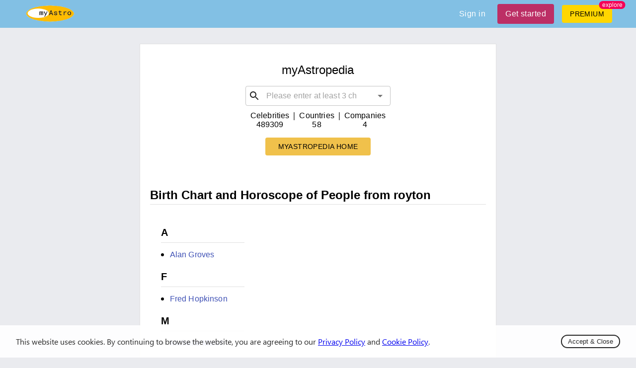

--- FILE ---
content_type: application/javascript; charset=UTF-8
request_url: https://myastro.com/components-Snackbar.6c66bec3029bcd4b4f15.js
body_size: 125
content:
(window.__LOADABLE_LOADED_CHUNKS__=window.__LOADABLE_LOADED_CHUNKS__||[]).push([[57],{638:function(t,n,e){"use strict";e.r(n);var r=e(83),u=e.n(r),c=e(84),a=e.n(c),o=e(85),i=e.n(o),f=e(86),s=e.n(f),l=e(56),p=e.n(l),_=e(0),h=e.n(_),v=e(505);function y(t){var n=function(){if("undefined"==typeof Reflect||!Reflect.construct)return!1;if(Reflect.construct.sham)return!1;if("function"==typeof Proxy)return!0;try{return Boolean.prototype.valueOf.call(Reflect.construct(Boolean,[],(function(){}))),!0}catch(t){return!1}}();return function(){var e,r=p()(t);if(n){var u=p()(this).constructor;e=Reflect.construct(r,arguments,u)}else e=r.apply(this,arguments);return s()(this,e)}}var d=function(t){i()(e,t);var n=y(e);function e(){return u()(this,e),n.apply(this,arguments)}return a()(e,[{key:"render",value:function(){var t=this.props.alert;return t.message&&this.props.enqueueSnackbar(t.message,{variant:t.type}),h.a.createElement(h.a.Fragment,null)}}]),e}(h.a.Component);n.default=Object(v.withSnackbar)(d)}}]);